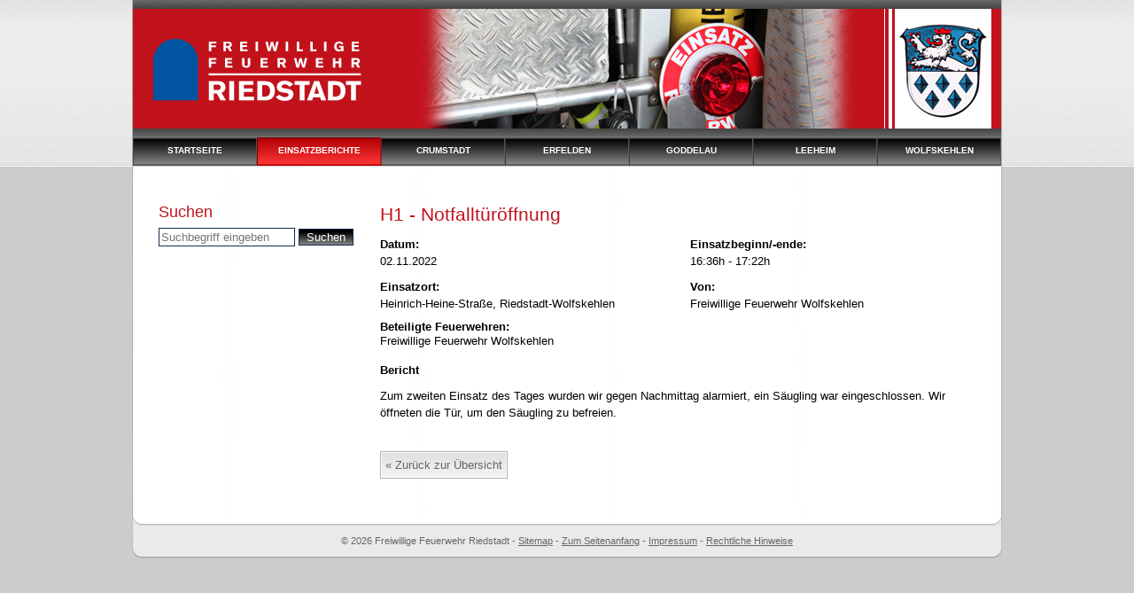

--- FILE ---
content_type: text/html; charset=utf-8
request_url: https://www.feuerwehr-riedstadt.de/einsatzberichte/einsatzberichte-details/artikel/h1-notfalltueroeffnung-5.html
body_size: 2425
content:
<!DOCTYPE html>
<html lang="de">
<head>

<meta charset="utf-8">
<!-- 
	web-xs would like to thank Kasper and the great Typo3 community!
	        Typo3 installation set up and maintained by web-xs GbR Colton Gottschling
	        Website: www.web-xs.de

	This website is powered by TYPO3 - inspiring people to share!
	TYPO3 is a free open source Content Management Framework initially created by Kasper Skaarhoj and licensed under GNU/GPL.
	TYPO3 is copyright 1998-2017 of Kasper Skaarhoj. Extensions are copyright of their respective owners.
	Information and contribution at http://typo3.org/
-->



<title>H1 - Notfalltüröffnung: Freiwillige Feuerwehr Riedstadt</title>
<meta name="generator" content="TYPO3 CMS">
<meta name="rating" content="general">
<meta name="robots" content="index,follow">
<meta name="MSSmartTagsPreventParsing" content="true">
<meta name="imagetoolbar" content="false">
<meta name="keywords" content="riedstadt,feuerwehr">
<meta name="description" content="Freiwillige Feuerwehren Riedstadt">


<link rel="stylesheet" type="text/css" href="/typo3temp/compressor/merged-95e053a57b35c1c1fc705b7e7316d3d1-87d018d9f78e1d88360f8b17f542ab9f.css.gzip?1574365258" media="all">
<link rel="stylesheet" type="text/css" href="/typo3temp/compressor/screen-64e8c4814b0e8f41456d9b15a8f7d1f7.css.gzip?1574365258" media="screen">
<link rel="stylesheet" type="text/css" href="/typo3temp/compressor/print-4373cd82075bb942959b187830de1ccc.css.gzip?1574365258" media="print">


<script src="/typo3temp/compressor/merged-a821f36cc1eab0590bb5dbe1601e9543-0c6d10e26067cf15f865ae24c8bb60b2.js.gzip?1574365258" type="text/javascript"></script>
<script src="/typo3temp/compressor/merged-3ecc1c082e1b68f3f3f91adcbea59d53-4d8689ba68faa695803e0707b9c31269.js.gzip?1574365258" type="text/javascript"></script>


<link rel="shortcut icon" href="/favicon.ico" type="image/x-icon" />
        <link rel="icon" href="/favicon.ico" type="image/x-icon" />
        <!--[if lte IE 7]>
        <link rel="stylesheet" type="text/css" href="/fileadmin/css/ie.css" media="all" />
        <![endif]-->
        <script type="text/javascript">

          var _gaq = _gaq || [];
          _gaq.push(['_gat._anonymizeIp']);
          _gaq.push(['_setAccount', 'UA-24433166-1']);
          _gaq.push(['_trackPageview']);

          (function() {
            var ga = document.createElement('script'); ga.type = 'text/javascript'; ga.async = true;
            ga.src = ('https:' == document.location.protocol ? 'https://ssl' : 'http://www') + '.google-analytics.com/ga.js';
            var s = document.getElementsByTagName('script')[0]; s.parentNode.insertBefore(ga, s);
          })();
        </script>
</head>
<body>


<div id="page-wrapper">
	<div id="toolbox">
		<div></div>
	</div>
	<div id="header"><!--UdmComment--><!--googleoff: index--><header><a href="/" title="Zur Startseite"><img src="/fileadmin/img/headerlogo.png" id="header-slogan-img" /></a><img src="/fileadmin/_migrated/media/RIEDSTADT_Header_3a.jpg" id="header-img" alt="" /></header><!--googleon: index--></div>
	<nav>
		<ul id="nav"><li><a href="/startseite.html">Startseite</a></li><li><a href="/einsatzberichte.html" class="active">Einsatzberichte</a></li><li><a href="/crumstadt/freiwillige-feuerwehr-crumstadt.html">Crumstadt</a></li><li><a href="/erfelden/verein/jhv-2025.html">Erfelden</a></li><li><a href="/goddelau/freiwillige-feuerwehr-goddelau.html">Goddelau</a></li><li><a href="/leeheim/freiwillige-feuerwehr-leeheim.html">Leeheim</a></li><li><a href="/wolfskehlen/freiwillige-feuerwehr-wolfskehlen.html">Wolfskehlen</a></li></ul>
	</nav>
	<div id="main-area">
		<div id="left-column">
			
			
			<nav>
				     <h2>Suchen</h2>
     <form action="/" method="get" accept-charset="utf-8">
       <p id="search">
         <input type="hidden" name="id" value="25" />
         <input tabindex="0" id="search-input" name="tx_indexedsearch[sword]" class="search" placeholder="Suchbegriff eingeben" />
         <input class="submit" type="submit" name="tx_indexedsearch_pi1[submit]" value="Suchen" />
       </p>
     </form>
			</nav>
			<div class="clear"></div>
			
		</div>
		<div id="main-column"><!--/UdmComment--><div id="c3" class="csc-default"><div class="csc-header csc-header-n1"></div>
<div class="news-single-item">
  
  <h1>H1 - Notfalltüröffnung</h1>
  <div class="two-col">
    <div class="left">
      <p><span class="label">Datum:</span> 02.11.2022</p>
      <!--<p><span class="label">Ereignis:</span> H1 - Notfalltüröffnung</p>-->
      <p><span class="label">Einsatzort:</span> Heinrich-Heine-Straße, Riedstadt-Wolfskehlen</p>
      <span class="label">Beteiligte Feuerwehren:</span> Freiwillige Feuerwehr Wolfskehlen
      
    </div>
    <div class="right">
      <p><span class="label">Einsatzbeginn/-ende:</span> 16:36h - 17:22h</p>
      <p><span class="label">Von:</span> Freiwillige Feuerwehr Wolfskehlen</p>
    </div>
    <div class="clear-top"></div>
  </div>  
  
  <p><strong>Bericht</strong></p><p class="MsoNoSpacing">Zum zweiten Einsatz des Tages wurden wir gegen Nachmittag alarmiert, ein Säugling war eingeschlossen. Wir öffneten die Tür, um den Säugling zu befreien.</p>
  
  
  
  
  
  
</div>

<div class="button-float-left margin-top">
  <div class="inner-h">
    <a href="/einsatzberichte.html">&laquo; Zur&uuml;ck zur &Uuml;bersicht</a>
  </div>
</div>
</div><!--UdmComment--></div><div class="clear"></div>
	</div>
	<div id="content-footer-div"></div>
	<div id="footer"><footer>
      <p>&copy;&nbsp;2026&nbsp;Freiwillige Feuerwehr Riedstadt -
      <a href="/sitemap.html">Sitemap</a> - <a href="/einsatzberichte/einsatzberichte-details/artikel/h1-notfalltueroeffnung-5.html#header">Zum Seitenanfang</a> - <a href="/impressum.html">Impressum</a> - <a href="/rechtliche-hinweise.html">Rechtliche Hinweise</a></p>
    </footer><!--/UdmComment--></div>
	<div id="pagewrapper-end"></div>
	
</div>




</body>
</html>

--- FILE ---
content_type: text/css
request_url: https://www.feuerwehr-riedstadt.de/typo3temp/compressor/screen-64e8c4814b0e8f41456d9b15a8f7d1f7.css.gzip?1574365258
body_size: 4235
content:
@charset"utf-8";
body{color:#000;background:url('../../fileadmin/img/page-bg-slim.png') repeat-x #ccc;padding:0px 0 15px;margin:0;text-align:center}
form{display:inline}
img{border-width:0}
body,p,table,td,textarea,input{font-family:arial,helvetica,sans-serif;font-size:13px}
a{text-decoration:underline;color:#666}
caption{font-size:11px;text-align:left;caption-side:bottom !important}
select.input,input.input,textarea.input{border:1px solid #666;padding:1px;color:#333}
input.input,input.search{
}
input.submit{cursor:pointer}
div#page-wrapper{position:relative;margin:0px auto 0;width:982px;background:url('../../fileadmin/img/pagewrapper-bg.png') repeat-y}
ul#access-nav{position:absolute;top:0px;left:-800px}
div#toolbox{display:none;position:absolute;top:225px;left:982px;border-width:1px 1px 1px 0;border-style:solid;border-color:#b0b0b0;width:30px}
div#toolbox div{border:1px solid #fff;background:url('../../fileadmin/img/tab-bg.png') repeat-y}
div#main-area{padding:20px 0;border-top:1px solid #d8d8d8}
div#left-column{float:left;width:220px;margin:0 0 0 30px;padding:5px 0 0;text-align:left}
div#main-column{float:left;width:670px;margin:0 30px 0 30px;padding:7px 0 0;text-align:left}
* html div#left-column{margin:0 0 0 15px}
div#content-footer-div{clear:both;background:url('../../fileadmin/img/content-footer-div.png') no-repeat;height:23px;margin:20px 0 0;padding:0}
div#footer{background:url('../../fileadmin/img/footer-bg.png') repeat-y}
div#pagewrapper-end{font-size:2px !important;height:13px;background:url('../../fileadmin/img/pagewrapper-end.png') no-repeat}
ul#nav{margin:0;padding:0;width:980px;height:32px;background:#000;border-right:1px solid #b0b0b0;border-left:1px solid #b0b0b0;list-style:none}
ul#nav li{float:left;width:auto;padding:0;margin:0}
ul#nav li a{line-height:1;text-transform:uppercase;text-decoration:none;color:#fff;font-size:10px;font-weight:bold;float:left;display:block;width:140px;height:22px;padding:10px 0 0;text-align:center;background:url('../../fileadmin/img/nav-bg-on-2.png') top left no-repeat}
ul#nav li a:hover,ul#nav li a.active{background:url('../../fileadmin/img/nav-bg-off.png') top left no-repeat}
ul#local-nav{list-style:none;margin:0;padding:10px 0}
ul#local-nav li ul{padding:0;margin:0;list-style:none}
ul#local-nav li{float:left;border-bottom:1px solid #ddd}
ul#local-nav li a{display:block;width:215px;text-decoration:none;padding:5px 0 5px 5px;color:#000}
ul#local-nav li a.first{border-top:1px solid #ddd}
ul#local-nav li a.active{color:#c1121c}
ul#local-nav li li.active li a{font-style:normal;color:#1660c7}
ul#local-nav li a:hover,ul#local-nav li a.current{background:#f1f1f1 !important}
ul#local-nav li li{border-bottom:0px solid #ddd}
ul#local-nav li li a{width:195px;padding:4px 0 4px 25px}
ul#local-nav li li li a{width:175px;padding:4px 0 4px 45px}
ul#local-nav li li li li a{width:155px;padding:4px 0 4px 65px}
div#header{margin:0 1px;background:#000;background:url('../../fileadmin/img/header-bg-135.png') repeat-x;height:135px;position:relative;letter-spacing:.2em;text-align:right;padding:10px 0}
img#header-slogan-img{float:left;width:280px;height:135px}
img#header-img{float:left;margin:0;width:700px;height:135px}
div#main-area p#search{margin:0;padding:0;line-height:1.8 !important}
p#search input.search{padding:2px;border:1px solid #122d4b;width:148px;color:#999}
p#search input.search:focus{color:#000}
p#search input.submit,#long-search-form .submit{padding:1px 3px;border:1px solid #122d4b;background:url('../../fileadmin/img/button-bg-off.png') repeat-x;color:#fff;width:62px}
#long-search-form .submit{width:auto}
p#search input.submit:hover{background:url('../../fileadmin/img/button-bg-on.png') repeat-x}
div#footer{margin:0;padding:0;font-size:11px !important;color:#666}
div#footer p{margin:0;padding:1px 0;font-size:11px !important}
div#footer a{color:#666;text-decoration:underline}
div#footer a:hover{color:#000;text-decoration:underline}
p#to-page-top{clear:both;text-align:left;margin:0px 0 7px 280px !important;padding:20px 0 10px !important}
p#to-page-top img{margin-right:5px;margin-bottom:-3px}
img.right,img.right-margin-top{float:right;margin:0 0 1px 5px}
img.left,img.left-margin-top{float:left;margin:0 5px 1px 0}
img.right-margin-top,img.left-margin-top{margin-top:5px}
img.bordered{border:1px solid #fff}
div#main-area h1{font-size:21px;color:#c1121c;font-weight:normal;padding:10px 0 7px;margin:1px 0}
div#main-area h2,div#main-area h3,div#main-area h4{clear:both;color:#c1121c;font-weight:normal;padding:10px 0 5px;margin:1px 0}
div#main-area .news-single-item h2,div#main-area .news-single-item h3{clear:none}
div#main-area h2{font-size:18px;color:#888}
div#main-area h3{font-size:16px}
div#main-area h4{font-size:15px}
div#main-area p{padding:1px 0 8px;margin:1px 0;line-height:1.5}
div#left-column h2,div#left-column h3,div#left-column h4{color:#c1121c;padding:15px 0 5px}
div#main-area th p,div#main-area td p{padding:0 !important;margin:0 !important;line-height:1.3}
table,table.list-table-full-width{width:100%}
table.list-table-float-right{float:right;margin:0 0 0 12px}
table,table.list-table,table.list-table-full-width,table.list-table-float-right{border-collapse:collapse;border:0;margin-bottom:12px;border-left:1px solid #bbb;border-top:1px solid #bbb}
table th,table.list-table th,table.list-table-full-width th,table.list-table-float-right th{background:url('../../fileadmin/img/th-bg-silver.png') repeat-x #f4f4f4 !important;color:#000;font-weight:normal;border-right:1px solid #bbb;border-bottom:1px solid #bbb;padding:7px;text-align:left;font-size:12px}
table th.v-header,table.list-table th.v-header,table.list-table-full-width th.v-header,table.list-table-float-right th.v-header{background:#e7e7e7 !important;border-bottom:1px solid #aaa;border-right:1px solid #aaa}
table tr.odd,table.list-table tr.odd th.v-header,table.list-table-full-width tr.odd th.v-header,table.list-table-float-right tr.odd th.v-header{background:#f4f4f4 !important}
table td,table.list-table td,table.list-table-full-width td,table.list-table-float-right td{border-bottom:1px solid #bbb;border-right:1px solid #bbb;padding:7px;font-size:12px;background:#fff;line-height:1.35}
table tr:hover th[scope=row],table.list-table tr:hover td,table.list-table-float-right tr:hover td,table.list-table-full-width tr:hover td,table.list-table-full-width-small-font tr:hover td,table.list-table-small-font tr:hover td,table.list-table-float-right-small-font tr:hover td{background:#e4e4e4}
table.list-table-small-font,table.list-table-full-width-small-font,table.list-table-float-right-small-font,table.list-table-small-font p,table.list-table-full-width-small-font p,table.list-table-float-right-small-font p{font-size:11px !important}
tr.odd td{background:#f3f8ff;border-bottom:1px solid #bbb}
table tr.highlight td{background:#f4f4f4}
td.right{text-align:right}
div#main-area ul{list-style:none}
div#main-area ul{padding:0 0 7px;margin:0}
div#main-column ul li{margin:0;padding:3px 0 3px 11px;background:url('../../fileadmin/img/li-li.png') no-repeat 0px 6px}
div#main-column ul ul{padding:3px 0 2px 20px}
div#main-column ul li li{background:url('../../fileadmin/img/li-li.png') no-repeat 0px 6px}
div#main-area ul.inline-list li{display:inline}
div#main-area ul.inline-list-padded-right li{padding-right:15px}
div#main-area ul.subpage-list li{margin:0 0 15px 0;padding:0;float:left;background:url('../../fileadmin/img/subpage-list-even.png') no-repeat;width:315px;height:62px;padding:6px 15px 7px 5px}
div#main-area ul.subpage-list li.odd{background:url('../../fileadmin/img/subpage-list-odd.png') no-repeat;padding:6px 5px 7px 15px}
div#main-area ul.subpage-list li:hover{background:url('../../fileadmin/img/subpage-list-even-hover.png') no-repeat}
div#main-area ul.subpage-list li.odd:hover{background:url('../../fileadmin/img/subpage-list-odd-hover.png') no-repeat}
div#main-area ul.subpage-list li a{display:block;float:left;text-align:center;width:315px;padding:20px 0 0;margin:0;height:42px}
div#main-area ul.subpage-list li h3{padding:0 !important;margin:0 !important}
div#main-area ul.subpage-list li h3 a{text-decoration:none;color:#1660c7}
.news-amenu-container li.amenu-act{font-style:italic !important}
.news-amenu-container{margin:0 0 15px}
#main-area .news-amenu-container ul{padding:0;list-style:none}
.news-amenu-container li,ul.no-bullet-inline-list-padded-right li{background:transparent !important;padding:2px 0 !important;margin:0 !important;float:left;width:125px}
div#main-area a.external-link{background:url('../../fileadmin/img/external-link.png') no-repeat center right !important;padding-right:12px !important}
div#main-area ul.sitemap-first-level{list-style:none;padding-left:0;margin-left:0;line-height:1.3}
div#main-area ul.sitemap-first-level li{padding:1px 0;background:transparent}
div#formhandler-contact-form input.styled,div#formhandler-contact-form textarea.styled,div#formhandler-member-form input.styled,div#formhandler-member-form textarea.styled{width:400px}
div#main-area div#formhandler-contact-form span.label,div#main-area div#formhandler-contact-form label,div#main-area div#formhandler-member-form span.label,div#main-area div#formhandler-member-form label{display:block;float:left;width:100px}
div#formhandler-member-form input.zip{width:50px !important}
div#formhandler-member-form input.city{width:320px;margin-left:20px !important}
div#main-column div.Tx-Formhandler div.warn ul{padding-bottom:0;list-style:none}
div.two-col,div.two-col-page,div.two-col-one-cell-page,div.three-col-page{padding:5px 0 0;float:left;width:100%;clear:both}
div.two-col-page{padding:0;margin:10px 0 0;background:url('../../fileadmin/img/two-col-page-bg.png') repeat-y}
div.two-col-page div.top{background:url('../../fileadmin/img/two-col-page-bg-top.png') no-repeat;width:670px;height:74px}
div.two-col-page div.bottom{clear:both !important;width:670px;height:3px;font-size:2px !important;background:url('../../fileadmin/img/two-col-page-bg-bottom.png') no-repeat}
div.two-col-page img.right{border:2px solid #fff}
div#main-area div.two-col-page div.right{float:left;width:285px;padding:8px 20px 10px 30px}
div#main-area div.two-col-page div.left,div#main-area div.two-col-one-cell-page div.left{float:left;width:285px;padding:8px 30px 10px 20px}
div#main-area div.two-col-page div.right p,div#main-area div.two-col-page div.left p,div#main-area div.two-col-one-cell-page div.left p{line-height:1.3 !important;padding:1px 0 4px;margin:0 0 1px}
div#main-area div.two-col-page p{
}
div.two-col div.right{line-height:1.25 !important;float:left;width:320px;padding-left:15px}
div.two-col div.left{line-height:1.25 !important;float:left;width:320px;padding-right:15px}
div.two-col-one-cell-page{padding:0;margin:10px 0 0;background:url('../../fileadmin/img/two-col-one-cell-page-bg.png') repeat-y}
div.two-col-one-cell-page div.top{background:url('../../fileadmin/img/two-col-one-cell-page-bg-top.png') no-repeat}
div.two-col-one-cell-page div.bottom{width:670px;height:3px;background:url('../../fileadmin/img/two-col-one-cell-page-bg-bottom.png') no-repeat}
div#main-area ul.news-latest,div#main-area ul.events-latest{list-style:none;padding:0;margin:0}
div#main-area ul.news-latest li{background:url('../../fileadmin/img/raquo.png') no-repeat 0px 7px;padding:3px 0 0 12px;margin:3px 0;clear:both}
div#main-area ul.events-latest li{background:url('../../fileadmin/img/raquo.png') no-repeat 0px 7px;padding:2px 0 0 12px;margin:2px 0;clear:both}
ul.news-latest li h3,ul.news-latest li p,ul.events-latest li h3,ul.events-latest li p{margin:0 0 0 0 !important}
div#main-area ul.news-latest li h3,div#main-area ul.events-latest li h3{color:#000;font-size:13px;padding:0 0 2px}
div#main-area ul.news-latest li h3 a,div#main-area ul.events-latest li h3 a{}
div#main-area ul.news-latest li p.date,div#main-area ul.events-latest li p.date{padding:0 0 1px !important;margin:0 !important;font-style:italic;font-size:12px;color:#777}
ul.news-latest li p.date span,ul.events-latest li p.date span{font-family:'trebuchet ms',arial,helvetica,sans-serif;display:block;float:left;width:50px;background:#eee;font-weight:bold}
ul.events-latest li p.time{
}
div#main-area div.news-single-item h1{padding:15px 0 5px !important;margin:0 !important}
div#main-area div.news-single-item span.label{font-weight:bold;display:block}
div#main-area p.news-single-date{padding:25px 0 0;margin:0;font-style:italic;font-size:12px}
div#main-area p.news-single-param{padding:2px 0;margin:0;font-style:italic;font-size:12px}
div#main-area p.news-single-category{padding:0 0 10px;margin:0;font-style:italic;font-size:12px}
div.news-single-img{float:right;width:120px;padding:0 0 0 20px}
div#main-area div.news-single-img p{margin:-2px 0 5px 0;padding:0;font-size:11px}
div.button-float-left{float:left}
div.news-article-prev-next,div.button-float-left,div.bordered{border:1px solid #b0b0b0}
div.inner-h{border:1px solid #fff;background:url('../../fileadmin/img/tab-bg-h.png') repeat-x;padding:6px 4px;color:#666}
div.inner-h a{text-decoration:none}
span.active-link-wrap{color:#000}
div.margin-top{margin-top:25px}
img.tx-srfreecap-pi2-image{border:1px solid #666;margin-left:0}
input.styled,textarea.styled,input.dialog,textarea.dialog{border:1px solid #666;padding:2px;font-size:13px;background:#f6f6f6;color:#333}
div.clear,div.bottom,h2.clear,h3.clear,h4.clear{clear:both !important}
.news-single-item .clear-top{clear:both !important;height:15px !important}
ul.bold{font-weight:bold}
span.label-mid{display:block;float:left;width:60px}
div#left-column div.ads{padding:0 0 10px}
div.ads div.left{float:left;width:100px;margin-right:10px}
div.ads div.right{float:left;width:100px;margin-left:10px}
div.ads img{margin:2px 0 15px}
div.ads img.last{margin:2px 0 8px}
div.left-column-box-top{font-size:2px !important;margin-top:20px;background:url('../../fileadmin/img/left-column-box-top-bg.png') no-repeat;height:7px}
div.left-column-box{background:url('../../fileadmin/img/left-column-box-bg.png') repeat-y;padding:1px 10px}
div.left-column-box img{border:1px solid #fff}
div.left-column-box-bottom{background:url('../../fileadmin/img/left-column-box-bottom-bg.png') no-repeat;height:7px;margin-bottom:20px}
div#main-area div.left-column-box h2{padding:5px 0;margin:1px 0 4px;font-size:14px;color:#555;font-weight:bold}
div#main-area div.left-column-box p{font-size:12px}
h2.padding-top,h3.padding-top,h4.padding-top,p.padding-top{padding-top:20px !important}
h2.small-padding-top,h3.small-padding-top,h4.small-padding-top,p.small-padding-top{padding-top:8px !important}
h2.no-padding-bottom,h3.no-padding-bottom,h4.no-padding-bottom,p.no-padding-bottom{padding-bottom:0 !important;margin-bottom:0 !important}
p.right{text-align:right}
div.fright{float:right}
div#toolbox img{border-width:0px;background:transparent}
div#toolbox img:hover{cursor:pointer}
div#toolbox-contact,div#toolbox-errorreport{
}
.ui-dialog .ui-dialog-content{text-align:left}
input.dialog,textarea.dialog{width:360px;border:1px solid #666;padding:2px;font-size:13px;background:#f6f6f6;color:#333}
input.dialog:focus,textarea.dialog:focus{background:#eaf4fd;color:#0e6e7e}
div.toolbox input.zip{width:60px;margin-right:5px}
div.toolbox input.city{width:284px}
.ui-dialog .ui-dialog-content{background:url('../../fileadmin/img/input-bg.png') repeat-x !important}
.validation-msg{border:1px solid transparent}
p.warn,div.warn{border-top:1px solid #e00500;border-bottom:1px solid #e00500;background:url('../../fileadmin/img/warning.png') no-repeat 8px center #ffd5d5;padding:4px 6px 4px 36px !important;line-height:1.3;margin:0}
p.notice,div.notice{border-top:1px solid #cccc00;border-bottom:1px solid #cccc00;background:url('../../fileadmin/img/notice.png') no-repeat 8px center #f0ffc4;padding:4px 6px 4px 36px !important;line-height:1.3;margin:0}
.warn ul{padding:0 0 0 25px;margin-top:0;margin-bottom:0}
.ui-dialog .warn,.ui-dialog .notice{margin:12px 0 0;
line-height:1.2;font-size:12px}
#alert-content p.notice{}
div.spinner{text-align:center;height:50px;background:url('../../fileadmin/img/spinner.gif') no-repeat center}
.float-right{float:right}
.person{float:left;width:320px;padding:13px 30px 10px 0}
.outer-person{padding-right:0px !important}
.person img{float:left}
.person .body{float:left;margin-left:10px}
div#main-area .person .body h2{font-size:16px;padding:0;margin:0 0 3px}
div#main-area .person .body span.label{display:block;float:left;width:50px}
div#main-area .person .body p{margin:0 0 4px;padding:0;line-height:1.3}
div#main-area .person .body p.no-margin{margin:0;padding:0}
p.tx-indexedsearch-form-field label{width:80px}
p.tx-indexedsearch-form-field{vertical-align:middle}
p.tx-indexedsearch-form-field input.submit{margin-left:80px}
div#main-area div#long-search-form{padding:10px 0 5px}
.img-column-right{float:right;margin-right:10px}
.img-column-right img{clear:both;padding:3px 0 0 10px}
.img-column-right p{padding-left:10px}
div#main-column ul li.jcarousel-item{background:none}
.vehicles{clear:both}
.vehicles .img{float:right;width:150px;background:#fff;padding:0 0 0 20px}
.vehicles .img img{margin:0 0 5px}
.vehicles span.label{float:left;display:block;width:90px}
.vehicles .body{}
.vehicles h2{color:#000 !important}
.vehicles h3{color:#666 !important;clear:none !important}
.vehicles .jcarousel-clip-horizontal,.vehicles .jcarousel-container-horizontal{width:588px}
.vehicles .jcarousel-item{width:107px;height:75px}
div#main-column ul li.jcarousel-item{padding:0 5px}
.csc-default{clear:both}
div#main-area .vehicles h2.padding-top-vheader{padding-top:50px}
.jcarousel-skin-ff-riedstadt .jcarousel-container{border-top:1px solid #aaa;border-bottom:1px solid #aaa;background:#f1f1f1}
.jcarousel-skin-ff-riedstadt .jcarousel-container-horizontal{width:245px;padding:10px 40px;clear:both}
.jcarousel-skin-ff-riedstadt .jcarousel-container-vertical{width:75px;height:245px;padding:40px 10px}
.jcarousel-skin-ff-riedstadt .jcarousel-clip-horizontal{width:245px;height:75px;overflow:hidden}
.jcarousel-skin-ff-riedstadt .jcarousel-clip-vertical{width:75px;height:245px}
.jcarousel-skin-ff-riedstadt .jcarousel-item{width:75px;height:75px}
.jcarousel-skin-ff-riedstadt .jcarousel-item-horizontal{margin-right:10px}
.jcarousel-skin-ff-riedstadt .jcarousel-item-vertical{margin-bottom:10px}
.jcarousel-skin-ff-riedstadt .jcarousel-item-placeholder{background:#fff;color:#000}
.jcarousel-skin-ff-riedstadt .jcarousel-next-horizontal{position:absolute;top:30px;right:5px;width:32px;height:32px;cursor:pointer;background:transparent url('../../fileadmin/imagecarousel-skins/ff-riedstadt/next-horizontal.png') no-repeat 0 0}
.jcarousel-skin-ff-riedstadt .jcarousel-next-horizontal:hover{background-position:-32px 0}
.jcarousel-skin-ff-riedstadt .jcarousel-next-horizontal:active{background-position:-64px 0}
.jcarousel-skin-ff-riedstadt .jcarousel-next-disabled-horizontal,.jcarousel-skin-ff-riedstadt .jcarousel-next-disabled-horizontal:hover,.jcarousel-skin-ff-riedstadt .jcarousel-next-disabled-horizontal:active{cursor:default;background-position:-96px 0}
.jcarousel-skin-ff-riedstadt .jcarousel-prev-horizontal{position:absolute;top:30px;left:5px;width:32px;height:32px;cursor:pointer;background:transparent url('../../fileadmin/imagecarousel-skins/ff-riedstadt/prev-horizontal.png') no-repeat 0 0}
.jcarousel-skin-ff-riedstadt .jcarousel-prev-horizontal:hover{background-position:-32px 0}
.jcarousel-skin-ff-riedstadt .jcarousel-prev-horizontal:active{background-position:-64px 0}
.jcarousel-skin-ff-riedstadt .jcarousel-prev-disabled-horizontal,.jcarousel-skin-ff-riedstadt .jcarousel-prev-disabled-horizontal:hover,.jcarousel-skin-ff-riedstadt .jcarousel-prev-disabled-horizontal:active{cursor:default;background-position:-96px 0}
.jcarousel-skin-ff-riedstadt .jcarousel-next-vertical{position:absolute;bottom:0px;left:43px;width:32px;height:32px;cursor:pointer;background:transparent url('../../fileadmin/imagecarousel-skins/ff-riedstadt/next-vertical.png') no-repeat 0 0}
.jcarousel-skin-ff-riedstadt .jcarousel-next-vertical:hover{background-position:0 -32px}
.jcarousel-skin-ff-riedstadt .jcarousel-next-vertical:active{background-position:0 -64px}
.jcarousel-skin-ff-riedstadt .jcarousel-next-disabled-vertical,.jcarousel-skin-ff-riedstadt .jcarousel-next-disabled-vertical:hover,.jcarousel-skin-ff-riedstadt .jcarousel-next-disabled-vertical:active{cursor:default;background-position:0 -96px}
.jcarousel-skin-ff-riedstadt .jcarousel-prev-vertical{position:absolute;top:5px;left:43px;width:32px;height:32px;cursor:pointer;background:transparent url('../../fileadmin/imagecarousel-skins/ff-riedstadt/prev-vertical.png') no-repeat 0 0}
.jcarousel-skin-ff-riedstadt .jcarousel-prev-vertical:hover{background-position:0 -32px}
.jcarousel-skin-ff-riedstadt .jcarousel-prev-vertical:active{background-position:0 -64px}
.jcarousel-skin-ff-riedstadt .jcarousel-prev-disabled-vertical,.jcarousel-skin-ff-riedstadt .jcarousel-prev-disabled-vertical:hover,.jcarousel-skin-ff-riedstadt .jcarousel-prev-disabled-vertical:active{cursor:default;background-position:0 -96px}
.jcarousel-skin-ff-riedstadt ul,.jcarousel-skin-ff-riedstadt li,.jcarousel-skin-ff-riedstadt a{line-height:inherit ! important}
.jcarousel-skin-ff-riedstadt .caption-top,.jcarousel-skin-ff-riedstadt .caption-bottom{background:#000000;color:#ffffff;cursor:default;padding:2px;font-size:11px;text-align:center;border-width:0px}
.jcarousel-skin-ff-riedstadt .caption a,.jcarousel-skin-ff-riedstadt .caption a{background:#000;border:none;text-decoration:none;padding:2px}
.jcarousel-skin-ff-riedstadt .caption a:hover,.jcarousel-skin-ff-riedstadt .caption a:hover{background:#202020}
div#main-column ul li.jcarousel-item{padding:0 12px 0 0}


--- FILE ---
content_type: text/css
request_url: https://www.feuerwehr-riedstadt.de/typo3temp/compressor/print-4373cd82075bb942959b187830de1ccc.css.gzip?1574365258
body_size: 2674
content:
@charset"utf-8";
body{color:#000;background:#fff;padding:0;margin:0;text-align:left}
form{display:inline}
img{border-width:0}
body,p,table,td,textarea,input{font-family:arial,helvetica,sans-serif;font-size:13px}
a{text-decoration:underline;color:#666}
caption{text-align:left;font-size:11px !important;padding:2px 0}
select.input,input.input,textarea.input{border:1px solid #666;padding:1px;color:#333}
input.input,input.search{background:url('../../fileadmin/img/input-bg.png') no-repeat !important}
input.submit{cursor:pointer}
ul#access-nav,div#toolbox,div#left-column,div#header,ul#nav,div#footer,div#pagewrapper-end{display:none}
div#main-column{width:100%;text-align:left}
img.right,img.right-margin-top{float:right;margin:0 0 1px 5px}
img.left,img.left-margin-top{float:left;margin:0 5px 1px 0}
img.right-margin-top,img.left-margin-top{margin-top:5px}
img.bordered{border:1px solid #fff}
div#main-area h1{font-size:21px;color:#c1121c;font-weight:normal;padding:10px 0 7px;margin:1px 0}
div#main-area h2,div#main-area h3,div#main-area h4{clear:both;color:#c1121c;font-weight:normal;padding:10px 0 5px;margin:1px 0}
div#main-area h2{font-size:18px;color:#888}
div#main-area h3{font-size:16px}
div#main-area h4{font-size:15px}
div#main-area p{padding:1px 0 8px;margin:1px 0;line-height:1.5}
div#left-column h2,div#left-column h3,div#left-column h4{color:#c1121c;padding:15px 0 5px}
div#main-area th p,div#main-area td p{padding:0 !important;margin:0 !important;line-height:1.3}
table.list-table-full-width{width:100%}
table.list-table-float-right{float:right;margin:0 0 0 12px}
table,table.list-table,table.list-table-full-width,table.list-table-float-right{border-collapse:collapse;border:0;margin-bottom:12px;border-left:1px solid #bbb;border-top:1px solid #bbb}
table th,table.list-table th,table.list-table-full-width th,table.list-table-float-right th{background:url('../../fileadmin/img/th-bg-silver.png') repeat-x #f4f4f4 !important;color:#000;font-weight:normal;border-right:1px solid #bbb;border-bottom:1px solid #bbb;padding:7px;text-align:left;font-size:12px}
table th.v-header,table.list-table th.v-header,table.list-table-full-width th.v-header,table.list-table-float-right th.v-header{background:#e7e7e7 !important;border-bottom:1px solid #aaa;border-right:1px solid #aaa}
table tr.odd,table.list-table tr.odd th.v-header,table.list-table-full-width tr.odd th.v-header,table.list-table-float-right tr.odd th.v-header{background:#f4f4f4 !important}
table td,table.list-table td,table.list-table-full-width td,table.list-table-float-right td{border-bottom:1px solid #bbb;border-right:1px solid #bbb;padding:7px;font-size:12px;background:#fff;line-height:1.35}
table tr:hover th[scope=row],table.list-table tr:hover td,table.list-table-float-right tr:hover td,table.list-table-full-width tr:hover td,table.list-table-full-width-small-font tr:hover td,table.list-table-small-font tr:hover td,table.list-table-float-right-small-font tr:hover td{background:#e4e4e4}
table.list-table-small-font,table.list-table-full-width-small-font,table.list-table-float-right-small-font,table.list-table-small-font p,table.list-table-full-width-small-font p,table.list-table-float-right-small-font p{font-size:11px !important}
tr.odd td{background:#f3f8ff;border-bottom:1px solid #bbb}
table tr.highlight td{background:#f4f4f4}
td.right{text-align:right}
div#main-area ul{list-style:none}
div#main-area ul{padding:0 0 7px;margin:0}
div#main-column ul li{margin:0;padding:3px 0 3px 11px;background:url('../../fileadmin/img/li-li.png') no-repeat 0px 6px}
div#main-column ul ul{padding:3px 0 2px 20px}
div#main-column ul li li{background:url('../../fileadmin/img/li-li.png') no-repeat 0px 6px}
div#main-area ul.inline-list li{display:inline}
div#main-area ul.inline-list-padded-right li{padding-right:15px}
div#main-area ul.subpage-list li{margin:0 0 15px 0;padding:0;float:left;background:url('../../fileadmin/img/subpage-list-even.png') no-repeat;width:315px;height:62px;padding:6px 15px 7px 5px}
div#main-area ul.subpage-list li.odd{background:url('../../fileadmin/img/subpage-list-odd.png') no-repeat;padding:6px 5px 7px 15px}
div#main-area ul.subpage-list li:hover{background:url('../../fileadmin/img/subpage-list-even-hover.png') no-repeat}
div#main-area ul.subpage-list li.odd:hover{background:url('../../fileadmin/img/subpage-list-odd-hover.png') no-repeat}
div#main-area ul.subpage-list li a{display:block;float:left;text-align:center;width:315px;padding:20px 0 0;margin:0;height:42px}
div#main-area ul.subpage-list li h3{padding:0 !important;margin:0 !important}
div#main-area ul.subpage-list li h3 a{text-decoration:none;color:#1660c7}
div#main-area a.external-link{background:url('../../fileadmin/img/external-link.png') no-repeat center right !important;padding-right:12px !important}
div#main-area ul.sitemap-first-level{list-style:none;padding-left:0;margin-left:0;line-height:1.3}
div#main-area ul.sitemap-first-level li{padding:1px 0;background:transparent}
div#formhandler-contact-form input.styled,div#formhandler-contact-form textarea.styled,div#formhandler-member-form input.styled,div#formhandler-member-form textarea.styled{width:400px}
div#main-area div#formhandler-contact-form span.label,div#main-area div#formhandler-contact-form label,div#main-area div#formhandler-member-form span.label,div#main-area div#formhandler-member-form label{display:block;float:left;width:100px}
div#formhandler-member-form input.zip{width:50px !important}
div#formhandler-member-form input.city{width:320px;margin-left:20px !important}
div#main-column div.Tx-Formhandler div.warn ul{padding-bottom:0;list-style:none}
div.two-col,div.two-col-page,div.two-col-one-cell-page,div.three-col-page{padding:5px 0 0;float:left;width:100%;clear:both}
div.two-col-page{padding:0;margin:10px 0 0;background:url('../../fileadmin/img/two-col-page-bg.png') repeat-y}
div.two-col-page div.top{width:670px;height:74px}
div.two-col-page div.bottom{clear:both !important;width:100%;height:3px;font-size:2px !important}
div.two-col-page img.right{border:2px solid #fff}
div#main-area div.two-col-page div.right,div.two-col div.right{float:left;width:48%;padding:0 0 0 2%}
div#main-area div.two-col-page div.left,div#main-area div.two-col-one-cell-page div.left,div.two-col div.left{float:left;width:48%;padding:0 2% 0 0}
div#main-area div.two-col-page div.right p,div#main-area div.two-col-page div.left p,div#main-area div.two-col-one-cell-page div.left p,div.two-col div.right p,div.two-col div.left p{line-height:1.3 !important;padding:1px 0 4px;margin:0 0 1px}
div#main-area ul.news-latest,div#main-area ul.events-latest{list-style:none;padding:0;margin:0}
div#main-area ul.news-latest li{background:url('../../fileadmin/img/raquo.png') no-repeat 0px 7px;padding:3px 0 0 12px;margin:3px 0;clear:both}
div#main-area ul.events-latest li{background:url('../../fileadmin/img/raquo.png') no-repeat 0px 7px;padding:2px 0 0 12px;margin:2px 0;clear:both}
ul.news-latest li h3,ul.news-latest li p,ul.events-latest li h3,ul.events-latest li p{margin:0 0 0 0 !important}
div#main-area ul.news-latest li h3,div#main-area ul.events-latest li h3{color:#000;font-size:13px;padding:0 0 2px}
div#main-area ul.news-latest li h3 a,div#main-area ul.events-latest li h3 a{}
div#main-area ul.news-latest li p.date,div#main-area ul.events-latest li p.date{padding:0 0 1px !important;margin:0 !important;font-style:italic;font-size:12px;color:#777}
ul.news-latest li p.date span,ul.events-latest li p.date span{font-family:'trebuchet ms',arial,helvetica,sans-serif;display:block;float:left;width:50px;background:#eee;font-weight:bold}
ul.events-latest li p.time{
}
div#main-area div.news-single-item h1{padding:0 !important;margin:0 !important}
div#main-area p.news-single-date{padding:25px 0 0;margin:0;font-style:italic;font-size:12px}
div#main-area p.news-single-category{padding:0 0 10px;margin:0;font-style:italic;font-size:12px}
div.news-single-img{float:right;width:120px;padding:0 0 0 20px}
div#main-area div.news-single-img p{margin:-2px 0 5px 0;padding:0;font-size:11px}
div.button-float-left{float:left}
div.news-article-prev-next,div.button-float-left,div.bordered{border:1px solid #b0b0b0}
div.inner-h{border:1px solid #fff;background:url('../../fileadmin/img/tab-bg-h.png') repeat-x;padding:6px 4px;color:#666}
div.inner-h a{text-decoration:none}
span.active-link-wrap{color:#000}
div.margin-top{margin-top:25px}
img.tx-srfreecap-pi2-image{border:1px solid #666;margin-left:0}
input.styled,textarea.styled,input.dialog,textarea.dialog{border:1px solid #666;padding:2px;font-size:13px;background:#f6f6f6;color:#333}
div.clear,div.bottom,h2.clear,h3.clear,h4.clear{clear:both !important}
ul.bold{font-weight:bold}
span.label-mid{display:block;float:left;width:60px}
div#left-column div.ads{padding:0 0 10px}
h2.padding-top,h3.padding-top,h4.padding-top,p.padding-top{padding-top:20px !important}
h2.small-padding-top,h3.small-padding-top,h4.small-padding-top,p.small-padding-top{padding-top:8px !important}
h2.no-padding-bottom,h3.no-padding-bottom,h4.no-padding-bottom,p.no-padding-bottom{padding-bottom:0 !important;margin-bottom:0 !important}
p.right{text-align:right}
div.fright{float:right}
.validation-msg{border:1px solid transparent}
p.warn,div.warn{border-top:1px solid #e00500;border-bottom:1px solid #e00500;background:url('../../fileadmin/img/warning.png') no-repeat 8px center #ffd5d5;padding:4px 6px 4px 36px !important;line-height:1.3;margin:0}
p.notice,div.notice{border-top:1px solid #cccc00;border-bottom:1px solid #cccc00;background:url('../../fileadmin/img/notice.png') no-repeat 8px center #f0ffc4;padding:4px 6px 4px 36px !important;line-height:1.3;margin:0}
.warn ul{padding:0 0 0 25px;margin-top:0;margin-bottom:0}
.ui-dialog .warn,.ui-dialog .notice{margin:12px 0 0;
line-height:1.2;font-size:12px}
#alert-content p.notice{}
div.spinner{text-align:center;height:50px;background:url('../../fileadmin/img/spinner.gif') no-repeat center}
.float-right{float:right}
.row{clear:both;padding:13px}
.person{float:left;width:48%;padding:0 2% 0 0}
.outer-person{padding:0 0 0 2%}
.person img{float:left}
.person .body{float:left;margin-left:10px}
div#main-area .person .body h2{font-size:16px;padding:0;margin:0 0 3px}
div#main-area .person .body span.label{display:block;float:left;width:50px}
div#main-area .person .body p{margin:0 0 4px;padding:0;line-height:1.3}
div#main-area .person .body p.no-margin{margin:0;padding:0}
div.tx-mnogosearch-summary{background:#f3f3f3;border-top:1px solid #ddd;border-bottom:1px solid #ddd;margin-bottom:20px}
div#main-area div.tx-mnogosearch-summary p,div#main-area ol#tx-mnogosearch-result p{margin:1px 0;padding:2px 0}
input#tx_mnogosearch_pi1_submit{margin-left:89px}
div#main-area span.tx-mnogosearch-pi1-result-excerpt-selection{font-weight:bold}
div#main-area ol#tx-mnogosearch-result li{padding:0 0 10px}
div#main-area ol#tx-mnogosearch-result h3{font-size:13px;margin:0 0 4px;padding:0}
div#main-area ol#tx-mnogosearch-result p{margin:1px 0;padding:0;line-height:1.2}
input.tx-mnogosearch-checkbox,input.tx-mnogosearch-radio{margin:0 1px 0 0;vertical-align:text-top}
p.tx-mnogosearch-form-field label{width:80px}
p.tx-mnogosearch-form-field{vertical-align:middle}
p.tx-mnogosearch-form-field input.submit{margin-left:80px}
div#main-area div#long-search-form{padding:10px 0 5px}
div.tx-pagebrowse-pi1{text-align:center}
.img-column-right,.img-column-right img{float:right}
.img-column-right img{clear:both;padding:3px 0 0}
div#main-column ul li.jcarousel-item{background:none}
.vehicles{clear:both}
.vehicles .img{float:right;width:150px;background:#fff;padding:0 0 0 20px}
.vehicles .img img{margin:0 0 5px}
.vehicles span.label{float:left;display:block;width:90px}
.vehicles .body{}
.vehicles h2{color:#000}
.vehicles h3{color:#666 !important;clear:none !important}
div#main-column ul li.jcarousel-item{padding:0 5px}
